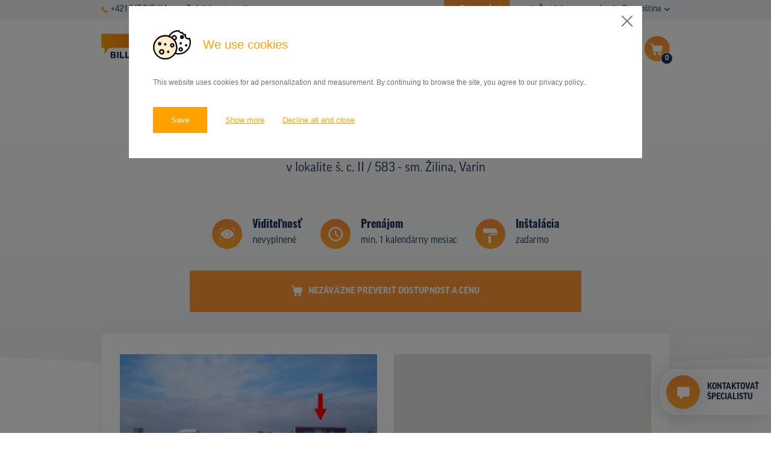

--- FILE ---
content_type: image/svg+xml
request_url: https://www.prenajom-billboardov.sk/theme/images/pronajem.svg
body_size: 381
content:
<svg xmlns="http://www.w3.org/2000/svg" viewBox="0 0 64 64"><g transform="translate(-929 -312.5)"><linearGradient id="a" gradientUnits="userSpaceOnUse" x1="945.25" y1="363.703" x2="945.25" y2="362.703" gradientTransform="matrix(64 0 0 -64 -59535 23589.5)"><stop offset="0" stop-color="#fd8e3a"/><stop offset="1" stop-color="#fea929"/></linearGradient><circle fill="url(#a)" cx="961" cy="344.5" r="32"/><g fill="#FFF"><path d="M961.39 329.5c-8.5 0-15.39 6.89-15.39 15.39s6.89 15.39 15.39 15.39 15.39-6.89 15.39-15.39c0-8.49-6.89-15.38-15.39-15.39zm0 27.42c-6.64 0-12.03-5.39-12.03-12.03s5.39-12.03 12.03-12.03 12.03 5.38 12.03 12.03c-.01 6.64-5.39 12.02-12.03 12.03z"/><path d="M962.73 344.91v-6.45c0-.72-.58-1.3-1.3-1.3-.72 0-1.3.58-1.3 1.3v6.87c0 .02.01.04.01.06-.02.37.12.73.38.99l4.86 4.86c.51.51 1.33.51 1.84 0s.51-1.33 0-1.84l-4.49-4.49z"/></g></g></svg>

--- FILE ---
content_type: image/svg+xml
request_url: https://www.prenajom-billboardov.sk/theme/images/banner_map_pins_m.svg
body_size: 680
content:
<svg xmlns="http://www.w3.org/2000/svg" viewBox="0 0 235 169"><g transform="translate(160 121)"><circle opacity=".2" fill="#FEA528" cx="24" cy="24" r="24"/><circle fill="#FEA528" cx="24" cy="24" r="17"/><text transform="translate(17 29)" fill="#FFF" font-family="'Oswald-Bold'" font-size="14">12</text></g><g transform="translate(200 40)"><circle fill="#39C79B" cx="17.5" cy="17.5" r="17.5"/><path fill="#FFF" d="M12.744 8.025h-.61c-.08 0-.15.07-.15.15v.61c0 .08.07.15.15.15h.61c.08 0 .15-.07.15-.15v-.61c0-.08-.07-.15-.15-.15zm5.757 0h-.61c-.08 0-.15.07-.15.15v.61c0 .08.07.15.15.15h.61c.08 0 .15-.07.15-.15v-.61c0-.08-.07-.15-.15-.15zm5.757 0h-.61c-.08 0-.15.07-.15.15v.61c0 .08.07.15.15.15h.61c.08 0 .15-.07.15-.15v-.61c0-.08-.07-.15-.15-.15zm3.332 6.792v-5.47c0-.08-.08-.11-.16-.11H8.96c-.09 0-.16.03-.16.11v5.48c-.17.08-.29.25-.3.45 0 .25.2.46.46.47h3.18v10.76h-1.23a.464.464 0 00-.48.43c-.01.25.18.46.43.48h4c.25.01.46-.18.48-.43a.464.464 0 00-.43-.48h-1.26v-10.76h13.81c.26-.01.46-.22.46-.48a.51.51 0 00-.33-.45z"/></g><g transform="translate(46)"><circle fill="#1A3458" cx="17.5" cy="17.5" r="17.5"/><path fill="#FFF" d="M25.25 10.55H21.9v-.78a.78.78 0 00-.8-.75c-.41.01-.73.34-.75.75v.77h-2.07v-.77a.78.78 0 00-.8-.75c-.4.02-.73.35-.74.75v.77h-2.07v-.77c.02-.43-.32-.79-.75-.8s-.79.32-.8.75v.83H9.77a.77.77 0 00-.77.77v8.25c0 .43.35.77.77.77h6.96v4.9c.02.43.37.76.8.75.41-.01.73-.34.75-.75v-4.9h6.96c.43 0 .77-.35.77-.77v-8.25a.756.756 0 00-.76-.77z"/></g><g transform="translate(0 100)"><circle fill="#3890D1" cx="17.5" cy="17.5" r="17.5"/><path fill="#FFF" d="M12.5 9h10c.55 0 1 .45 1 1v16c0 .55-.45 1-1 1h-10c-.55 0-1-.45-1-1V10c0-.55.45-1 1-1z"/><path fill="none" stroke="#FFF" stroke-linecap="round" d="M9 10.5h17"/></g><g transform="translate(95 72)"><circle fill="#344BD0" cx="17.5" cy="17.5" r="17.5"/><path d="M13 8h10c1.1 0 2 .9 2 2v13c0 1.1-.9 2-2 2H13c-1.1 0-2-.9-2-2V10c0-1.1.9-2 2-2zm1 20v-1h2v-1h4v1h2v1h-8z" fill="#FFF"/></g></svg>

--- FILE ---
content_type: image/svg+xml
request_url: https://www.prenajom-billboardov.sk/theme/images/logo-sk.svg
body_size: 3801
content:
<svg data-name="Vrstva 1" xmlns="http://www.w3.org/2000/svg" viewBox="0 0 1827.1 507.5"><defs><linearGradient id="a" x1="48.4" y1="935.9" x2="634.8" y2="935.9" gradientTransform="matrix(1 0 0 -1 0 1216)" gradientUnits="userSpaceOnUse"><stop offset="0" stop-color="#ffa600"/><stop offset="1" stop-color="#ff8418"/></linearGradient></defs><path d="M110.9 362.5H74a25.6 25.6 0 01-25.6-25.6V94.4A25.6 25.6 0 0174 68.8h535.2a25.6 25.6 0 0125.6 25.6v242.5a25.6 25.6 0 01-25.6 25.6H204.9l-94 128.9z" transform="translate(-46.9 -67.3)" fill="url(#a)"/><path d="M562.3 3a24.2 24.2 0 0124.1 24.1v242.5a24.2 24.2 0 01-24.1 24.1H157.2L65.5 419.5V293.7H27.1A24.1 24.1 0 013 269.6V27.1A24.2 24.2 0 0127.1 3h535.2m0-3H27.1A27.1 27.1 0 000 27.1v242.5a27.1 27.1 0 0027.1 27.1h35.4v132l5.4-7.4 90.8-124.6h403.6a27.1 27.1 0 0027.1-27.1V27.1A27.3 27.3 0 00562.3 0z" fill="#fff"/><path d="M702.5 105.8q33.1 0 51 11.5t17.7 37.8c0 17.7-6 30.5-18 38.3s-29.1 11.7-51.3 11.7h-10.5v49.2H658V109.6a201.8 201.8 0 0123.1-3c8.2-.5 15.3-.8 21.4-.8zm2.2 28.2c-2.5 0-4.8 0-7.2.2l-6.1.4V177h10.5c11.5 0 20.2-1.6 26.1-4.7s8.8-8.9 8.8-17.4a20.4 20.4 0 00-2.3-10.1 16.7 16.7 0 00-6.4-6.5 31.4 31.4 0 00-10.2-3.4 89.3 89.3 0 00-13.2-.9zm133.7-28.2q33.5 0 51.1 11.7c11.9 7.9 17.8 20.1 17.8 36.6 0 10.3-2.4 18.7-7.2 25.1s-11.6 11.5-20.6 15.1c3 3.7 6.1 7.9 9.4 12.6s6.5 9.7 9.7 14.9 6.3 10.5 9.3 16.1 5.8 11 8.4 16.4H879l-8.3-14.6c-2.8-5-5.7-9.8-8.6-14.4s-5.8-9.1-8.7-13.3-5.7-7.9-8.6-11.3h-16.5v53.6H795V109.6a200.1 200.1 0 0122.5-3c7.8-.5 14.8-.8 20.9-.8zm1.9 28.2c-2.4 0-4.6 0-6.5.2l-5.5.4v39.8h9.5c12.5 0 21.5-1.5 26.9-4.6s8.2-8.4 8.2-15.9-2.8-12.3-8.3-15.4-13.6-4.5-24.3-4.5zm96.5 120.3V107.5H1037v27.7h-66.8V164h59.3v27.2h-59.3v35.3h71.7v27.8zm228.3 0c-9.5-16.8-19.9-33.4-31-49.8a516.2 516.2 0 00-35.5-46.4v96.2h-33V107.5h27.2c4.7 4.6 9.9 10.4 15.6 17.1s11.6 14.1 17.5 21.8 11.8 15.6 17.6 23.9 11.4 16.2 16.5 23.8v-86.6h33.2v146.8zm152.3 0c-1.6-5.1-3.4-10.3-5.3-15.7l-5.7-16.1h-57.9c-1.8 5.4-3.7 10.7-5.6 16.1s-3.6 10.6-5.3 15.7H1203c5.6-15.8 10.9-30.4 15.9-43.9s9.9-26 14.7-37.9 9.5-23.1 14.1-33.8 9.5-21 14.5-31.2h31.7q7.2 15.3 14.4 31.2c4.7 10.7 9.5 22 14.3 33.8s9.7 24.5 14.7 37.9 10.3 28.1 15.9 43.9zm-40.1-113.6c-.7 2.2-1.8 5.1-3.2 8.7s-3.1 8-4.9 12.8l-6.2 15.9-6.9 18.1h42.4c-2.2-6.3-4.4-12.4-6.6-18.2s-4.1-11.1-6-15.9-3.6-9.1-5.1-12.7-2.6-6.6-3.5-8.7zm180.1 64.2a83.9 83.9 0 01-2.4 20.4 41.2 41.2 0 01-8.6 16.6 41.6 41.6 0 01-16.5 11.2c-6.9 2.8-15.6 4.2-26.2 4.2s-18-1.2-25-3.5a71.6 71.6 0 01-17.3-8.2l11.1-25.6a89.3 89.3 0 0013.2 6.3 41.5 41.5 0 0015.5 2.8c8.1 0 13.9-2 17.5-5.9s5.3-10.6 5.3-20v-95.7h33.4zm172.5-24.1c0 12.6-1.9 23.6-5.7 33.1a67.3 67.3 0 01-15.5 24 65.5 65.5 0 01-23.4 14.5 87.3 87.3 0 01-29.2 4.9 84.8 84.8 0 01-28.7-4.9 66.8 66.8 0 01-23.5-14.5 68.1 68.1 0 01-15.9-24c-3.8-9.5-5.8-20.5-5.8-33.1s2-23.6 6-33.2a70.6 70.6 0 0116.2-24 66 66 0 0123.5-14.6 80.4 80.4 0 0128.2-4.9 81.9 81.9 0 0128.6 4.9 64.7 64.7 0 0123.6 14.6 68.3 68.3 0 0115.8 24c3.9 9.6 5.8 20.6 5.8 33.2zm-113.2 0a65.7 65.7 0 002.7 19.5 43.9 43.9 0 007.7 14.9 33.4 33.4 0 0012.3 9.7 39.8 39.8 0 0016.7 3.3 40.7 40.7 0 0016.6-3.3 34.6 34.6 0 0012.4-9.7 45.7 45.7 0 007.7-14.9 69.2 69.2 0 002.6-19.5 69.9 69.9 0 00-2.6-19.6 45.8 45.8 0 00-7.7-15.1 35.4 35.4 0 00-12.4-9.6 39.1 39.1 0 00-16.6-3.4 38.3 38.3 0 00-16.7 3.5 33.7 33.7 0 00-12.3 9.8 42.6 42.6 0 00-7.7 15 65.9 65.9 0 00-2.7 19.4zm179.5-73.3c2.6 4.6 5.6 10.4 8.9 17.2s6.9 14.3 10.5 22.3 7.3 16.1 10.9 24.5 6.9 16.1 10.1 23.5c3.1-7.4 6.5-15.2 10-23.5s7.2-16.5 10.9-24.5 7.1-15.4 10.5-22.3 6.3-12.6 8.9-17.2h30.4q2.1 14.5 3.9 32.7c1.2 12.1 2.3 24.7 3.2 37.7s1.8 26.2 2.6 39.3 1.5 25.5 2 37.1h-32.5c-.4-14.3-1-29.8-1.7-46.6s-1.8-33.8-3.2-50.9c-2.6 6-5.4 12.5-8.6 19.7l-9.3 21.7c-3.1 7.2-6.1 14-8.9 20.6s-5.3 12.2-7.3 16.9h-23.4l-7.2-16.9c-2.9-6.6-5.9-13.4-9-20.6s-6.1-14.5-9.3-21.7l-8.6-19.7c-1.4 17.1-2.5 34.1-3.2 50.9s-1.3 32.3-1.7 46.6h-32.5c.5-11.6 1.2-23.9 2-37.1s1.6-26.2 2.6-39.3 2-25.6 3.2-37.7 2.5-23 3.9-32.7zm-1457.8 399c-7.4 0-14.8-.2-22.1-.6a161.3 161.3 0 01-22.9-3.2V373a190.6 190.6 0 0120.5-2.6c7.4-.6 14.3-.9 20.6-.9a144.6 144.6 0 0123.7 1.8 59.8 59.8 0 0118.6 6.3 33.5 33.5 0 0112.2 11.7c2.9 4.8 4.4 10.8 4.4 17.8 0 10.7-5.2 19.1-15.6 25.3 8.6 3.2 14.4 7.6 17.5 13.1a37 37 0 014.7 18.8c0 14-5.1 24.5-15.5 31.6s-25.7 10.6-46.1 10.6zm-15.4-83h14.8c9.4 0 16.1-1.1 20.1-3.5s6.1-6.2 6.1-11.5-2.1-9.2-6.3-11.4-10.2-3.3-18.3-3.3H231c-3 .1-5.6.2-8 .5zm0 23v34.6l7.2.5c2.6.2 5.5.2 8.6.2 9.1 0 16.5-1.3 22-3.8s8.4-7.4 8.4-14.3-2.3-10.6-7-13.2-11.4-4-20.1-4zm100.4-75.4h30.4v133.7h-30.4zm150.9 107.8v25.9H384V371.1h30.4v107.8zm108.8 0v25.9h-90.3V371.1h30.4v107.8zm63.5 27.6c-7.4 0-14.8-.2-22.1-.6a159.4 159.4 0 01-22.9-3.2V373a188.6 188.6 0 0120.4-2.6q11.1-.9 20.7-.9a144.6 144.6 0 0123.7 1.8 59.8 59.8 0 0118.6 6.3 33.5 33.5 0 0112.2 11.7c2.9 4.8 4.4 10.8 4.4 17.8 0 10.7-5.2 19.1-15.6 25.3 8.6 3.2 14.4 7.6 17.5 13.1a38 38 0 014.7 18.8c0 14-5.2 24.5-15.5 31.6s-25.7 10.6-46.1 10.6zm-15.4-83H646c9.4 0 16.1-1.1 20.1-3.5s6-6.2 6-11.5-2-9.2-6.2-11.4-10.3-3.3-18.3-3.3h-8.4c-3 .1-5.7.2-8 .5zm0 23v34.6l7.2.5c2.6.2 5.5.2 8.6.2 9.1 0 16.4-1.3 22-3.8s8.4-7.4 8.4-14.3-2.3-10.6-7-13.2-11.4-4-20.1-4zm223.2-8.7c0 11.5-1.7 21.5-5.1 30.2a62 62 0 01-14.2 21.8 58.7 58.7 0 01-21.3 13.3 79.8 79.8 0 01-26.6 4.4 77.9 77.9 0 01-26.2-4.4 60 60 0 01-35.8-35.1c-3.5-8.7-5.3-18.7-5.3-30.2s1.8-21.5 5.5-30.2a63 63 0 0114.7-21.9 61.7 61.7 0 0121.4-13.3 73.9 73.9 0 0125.7-4.4 75.3 75.3 0 0126.1 4.4 59.9 59.9 0 0121.4 13.3 64 64 0 0114.5 21.9c3.5 8.7 5.2 18.8 5.2 30.2zm-103.1 0a61.3 61.3 0 002.4 17.8 40.9 40.9 0 007.1 13.6A30.3 30.3 0 00772 478a36.2 36.2 0 0015.2 3.1 36.7 36.7 0 0015.1-3.1 31.5 31.5 0 0011.3-8.8 40.7 40.7 0 007-13.6 67.2 67.2 0 000-35.6 40.3 40.3 0 00-7-13.7 31.5 31.5 0 00-11.3-8.8 35.2 35.2 0 00-15.1-3.1 34.7 34.7 0 00-15.2 3.2 30.6 30.6 0 00-11.2 8.9 40.4 40.4 0 00-7.1 13.7 60.9 60.9 0 00-2.4 17.6zm212 67c-1.5-4.6-3.1-9.4-4.8-14.3l-5.2-14.7h-52.7c-1.7 4.9-3.4 9.8-5.2 14.7s-3.3 9.7-4.7 14.3h-31.6c5.1-14.4 9.9-27.7 14.4-40s9.1-23.7 13.4-34.5 8.7-21.1 12.9-30.8 8.7-19.2 13.2-28.4h28.9c4.4 9.2 8.8 18.7 13.1 28.4s8.6 20 13 30.8 8.9 22.3 13.4 34.5 9.4 25.6 14.5 40zm-36.5-103.4l-3 7.9c-1.3 3.3-2.8 7.2-4.4 11.6l-5.6 14.4c-2.1 5.3-4.2 10.8-6.3 16.6h38.6l-6-16.6c-1.9-5.3-3.8-10.1-5.5-14.5s-3.3-8.3-4.6-11.6-2.4-5.9-3.2-7.8zm125.1-31.9c20.2 0 35.8 3.6 46.5 10.7s16.2 18.3 16.2 33.3c0 9.4-2.2 17-6.5 22.9s-10.6 10.4-18.8 13.8c2.7 3.3 5.6 7.2 8.6 11.5s5.9 8.8 8.8 13.5 5.8 9.6 8.5 14.6 5.3 10.1 7.6 15h-34l-7.5-13.3c-2.6-4.5-5.2-8.9-7.8-13.1s-5.4-8.3-8-12.1-5.2-7.2-7.8-10.3h-15v48.8h-30.4V373a167.8 167.8 0 0120.6-2.7c7-.5 13.4-.8 19-.8zm1.7 25.7a53.4 53.4 0 00-5.9.2l-5 .4V432h8.6c11.4 0 19.6-1.4 24.5-4.2s7.4-7.7 7.4-14.5-2.5-11.2-7.5-14-12.3-4.1-22.1-4.1zm206.1 42.6c0 11.6-1.9 21.7-5.5 30.3a55.6 55.6 0 01-15.5 21.5 67.1 67.1 0 01-24.5 12.7 115.4 115.4 0 01-32.3 4.2c-5.5 0-11.9-.2-19.1-.6a168.4 168.4 0 01-21.5-2.8V372.8a169.8 169.8 0 0122-2.6c7.6-.5 14.1-.7 19.6-.7a117.9 117.9 0 0131.4 3.9 63.8 63.8 0 0124.3 12.1 53.5 53.5 0 0115.6 21.3c3.6 8.6 5.5 18.9 5.5 31zm-88 42.5l5 .3h6.7q22.8 0 33.9-11.4c7.3-7.6 11-18.1 11-31.5s-3.5-24.6-10.6-31.8-18.1-10.8-33.3-10.8h-6.4a42.3 42.3 0 00-6.3.5zm237.5-42.5c0 11.5-1.7 21.5-5.2 30.2a60.4 60.4 0 01-14.1 21.8 58.7 58.7 0 01-21.3 13.3 80.2 80.2 0 01-26.6 4.4 77.9 77.9 0 01-26.2-4.4A60 60 0 011280 468c-3.5-8.7-5.3-18.7-5.3-30.2s1.8-21.5 5.5-30.2a63 63 0 0114.7-21.9 61.7 61.7 0 0121.4-13.3 73.5 73.5 0 0125.7-4.4 75.3 75.3 0 0126.1 4.4 59.9 59.9 0 0121.4 13.3 62.4 62.4 0 0114.4 21.9c3.6 8.7 5.3 18.8 5.3 30.2zm-103.1 0a61.3 61.3 0 002.4 17.8 42.6 42.6 0 007 13.6 31.5 31.5 0 0011.3 8.8 36.2 36.2 0 0015.2 3.1 37 37 0 0015.1-3.1 31.5 31.5 0 0011.3-8.8 40.7 40.7 0 007-13.6 67.2 67.2 0 000-35.6 40.3 40.3 0 00-7-13.7 31.5 31.5 0 00-11.3-8.8 35.5 35.5 0 00-15.1-3.1 34.7 34.7 0 00-15.2 3.2 31.7 31.7 0 00-11.3 8.9 42.1 42.1 0 00-7 13.7 60.9 60.9 0 00-2.4 17.6zm161.8 67c-5.4-11.2-10.7-22.9-15.9-35s-10.2-24-14.9-35.8-9.1-23.2-13-34-7.4-20.5-10.2-28.9h33.5c2.5 7.7 5.3 16 8.4 25s6.3 17.8 9.5 26.7l9.2 25.4c3 8.2 5.8 15.2 8.5 21.1 2.5-5.9 5.3-12.9 8.3-21s6.1-16.6 9.3-25.5 6.4-17.8 9.5-26.7 5.9-17.3 8.4-25h32.4c-3 8.5-6.5 18.1-10.4 28.9s-8.3 22.1-13 34-9.6 23.8-14.8 35.9-10.4 23.7-15.8 34.9zm109.1-15.2c0 5.7-1.8 10.2-5.5 13.2a19.9 19.9 0 01-25.2 0c-3.7-3-5.5-7.5-5.5-13.2s1.8-10.2 5.5-13.3a19.9 19.9 0 0125.2 0c3.7 3.1 5.5 7.5 5.5 13.3zm58.7-7.8a45.4 45.4 0 0010.6-1 19.9 19.9 0 006.7-2.9 9.2 9.2 0 003.5-4.4 14 14 0 001-5.6c0-4.3-2.1-8-6.3-10.9s-11.3-6-21.4-9.3c-4.4-1.6-8.8-3.3-13.3-5.3a46.8 46.8 0 01-11.8-7.6 34.5 34.5 0 01-8.6-11c-2.2-4.3-3.3-9.5-3.3-15.7a37.8 37.8 0 013.5-16.7 34.7 34.7 0 019.9-12.6 44.3 44.3 0 0115.6-8 69.6 69.6 0 0120.7-2.8c9.1 0 16.9.9 23.6 2.9a84.3 84.3 0 0116.3 6.3l-8.7 23.8a72 72 0 00-12.6-5.1 54.3 54.3 0 00-16.7-2.3c-7.3 0-12.5 1-15.7 3s-4.7 5.1-4.7 9.2a10.5 10.5 0 001.7 6.2 17 17 0 005 4.5 39.3 39.3 0 007.4 3.7l9.2 3.3c7.1 2.6 13.2 5.2 18.4 7.7a46.5 46.5 0 0112.9 8.8 30.6 30.6 0 017.7 11.7 46.6 46.6 0 012.6 16.4c0 12.5-4.5 22.2-13.3 29.1s-22.1 10.3-39.9 10.3a112.5 112.5 0 01-16.2-1.1 92.9 92.9 0 01-12.8-2.6 74.8 74.8 0 01-9.5-3.2c-2.7-1.2-5-2.3-6.8-3.3l8.6-24a73.3 73.3 0 0014.9 5.9c5.9 1.8 13.2 2.6 21.8 2.6zm155.2 23c-2.7-4.4-5.9-9.1-9.7-14.1s-7.7-10.2-12-15.3-8.8-10.1-13.4-14.8a142.3 142.3 0 00-14.1-12.4v56.6h-30.4V371.1h30.4v50.2c7.8-8.1 15.8-16.6 23.8-25.5l22.4-24.7h36.1c-9.2 10.8-18.5 21.2-27.8 31.2s-19.1 20.1-29.4 30.2a224.9 224.9 0 0131.3 31.8 397.2 397.2 0 0129 40.5z" fill="#12345b"/></svg>

--- FILE ---
content_type: application/javascript
request_url: https://cdn.easycookie.io/ec-EluWFxku0fTX3BmUiKAmKXIdvvpSuP8vGKR3L7V4.js
body_size: 10449
content:
'use strict';var _createClass=function(){function a(a,b){for(var c,d=0;d<b.length;d++)c=b[d],c.enumerable=c.enumerable||!1,c.configurable=!0,'value'in c&&(c.writable=!0),Object.defineProperty(a,c.key,c)}return function(b,c,d){return c&&a(b.prototype,c),d&&a(b,d),b}}();function _toConsumableArray(a){if(Array.isArray(a)){for(var b=0,c=Array(a.length);b<a.length;b++)c[b]=a[b];return c}return Array.from(a)}function _classCallCheck(a,b){if(!(a instanceof b))throw new TypeError('Cannot call a class as a function')}(function(){var a='en',b={cs:{modal_title:'Souhlas s pou\u017E\xEDv\xE1n\xEDm cookies',modal_description:'Pou\u017E\xEDv\xE1me soubory cookie, abychom V\xE1m poskytli co nejlep\u0161\xED online z\xE1\u017Eitek a konzistentn\xED informace. M\u016F\u017Eete souhlasit se shroma\u017E\u010Fov\xE1n\xEDm v\u0161ech soubor\u016F cookie kliknut\xEDm na tla\u010D\xEDtko "P\u0159ijmout v\u0161e a zav\u0159\xEDt" nebo si p\u0159izp\u016Fsobit nastaven\xED soubor\u016F cookie kliknut\xEDm na "Spravovat cookies"',modal_settings_title:'Spravovat cookies',required_title:'Nezbytn\xE9 cookies',required_description:'Tyto cookies jsou pot\u0159eba pro spr\xE1vn\xFD chod str\xE1nky',reference_title:'Referen\u010Dn\xED cookies',reference_description:'Tyto soubory cookie se pou\u017E\xEDvaj\xED pro personalizaci webov\xFDch str\xE1nek pro u\u017Eivatele',statistic_title:'Statistick\xE9 cookies',statistic_description:'Tyto soubory cookie slou\u017E\xED k anal\xFDze, sledov\xE1n\xED nebo zaznamen\xE1v\xE1n\xED chov\xE1n\xED u\u017Eivatel\u016F',marketing_title:'Marketingov\xE9 cookies',marketing_description:'Tyto soubory cookie se pou\u017E\xEDvaj\xED pro marketingov\xE9 \xFA\u010Dely, jako je nap\u0159\xEDklad personalizovan\xE1 reklama',unclassified_title:'Neklasifikovan\xE9 cookies',unclassified_description:'Tyto soubory cookie se pou\u017E\xEDvaj\xED pro v\xEDce \xFA\u010Del\u016F nebo se v\u016Fbec nepou\u017E\xEDvaj\xED',agree:'P\u0159ijmout v\u0161e a zav\u0159\xEDt',show_more:'Spravovat cookies',show_less:'Zp\u011Bt',cookies_tab:'Cookies',about_tab:'O cookies',about:'Cookies jsou mal\xE9 textov\xE9 soubory, kter\xE9 mohou b\xFDt pou\u017E\xEDv\xE1ny webov\xFDmi str\xE1nkami, aby u\u010Dinily u\u017Eivatelsk\xFD z\xE1\u017Eitek v\xEDce efektivn\xED.\n\nZ\xE1kon uv\xE1d\xED, \u017Ee m\u016F\u017Eeme ukl\xE1dat cookies na va\u0161em za\u0159\xEDzen\xED, pokud jsou nezbytn\u011B nutn\xE9 pro provoz t\xE9to str\xE1nky. Pro v\u0161echny ostatn\xED typy cookies pot\u0159ebujeme va\u0161e povolen\xED.\n\nTato str\xE1nka pou\u017E\xEDv\xE1 r\u016Fzn\xE9 typy cookies. N\u011Bkter\xE9 cookies jsou um\xEDst\u011Bny slu\u017Ebami t\u0159et\xEDch stran, kter\xE9 se objevuj\xED na na\u0161ich str\xE1nk\xE1ch.',no_cookies:'Nepou\u017E\xEDv\xE1me \u017E\xE1dn\xE9 cookies t\xE9to kategorie',column_name:'Jm\xE9no',column_domain:'Poskytovatel',column_type:'Typ',column_expiry:'Doba',column_description:'Popis',agree_all:'',disagree:'Zav\u0159\xEDt a nep\u0159ijmout cookies',privacy_policy_tab:'',privacy_policy_content:'',always_active_cookies:'V\u017Edy aktivn\xED',show_cookies_toggle:'Seznam nezbytn\xFDch cookies'},en:{modal_title:'We use cookies',modal_description:'This website uses cookies for ad personalization and measurement. By continuing to browse the site, you agree to our privacy policy.',modal_settings_title:'Cookie management',required_title:'Required cookies',required_description:'These cookies are required for correct functionality of the website',reference_title:'Reference cookies',reference_description:'These cookies are used for website personalisation for the user',statistic_title:'Statistic cookies',statistic_description:'These cookies are used for analyzing, tracing or recording user behavior',marketing_title:'Marketing cookies',marketing_description:'These cookies are used for marketing purposes, such as personalized advertising',unclassified_title:'Unclassified cookies',unclassified_description:'These cookies are used for multiple purposes or not used at all',agree:'Save',show_more:'Show more',show_less:'Show less',cookies_tab:'Cookies',about_tab:'About cookies',about:'Cookies are usually small text files, given ID tags that are stored on your computer\'s browser directory or program data subfolders.\nCookies are created when you use your browser to visit a website that uses cookies to keep track of your movements within the site, help you resume where you left off, remember your registered login, theme selection, preferences, and other customization functions.',no_cookies:'We don\'t use these cookies',column_name:'Name',column_domain:'Provider',column_type:'Type',column_expiry:'Expiry',column_description:'Description',agree_all:'',disagree:'Decline all and close',privacy_policy_tab:'',privacy_policy_content:'',always_active_cookies:'Always active',show_cookies_toggle:'List of cookies'},sk:{modal_title:'S\xFAhlas s pou\u017E\xEDvan\xEDm cookies',modal_description:'Pou\u017E\xEDvame s\xFAbory cookie, aby sme V\xE1m poskytli \u010Do najlep\u0161\xED online z\xE1\u017Eitok a konzistentn\xE9 inform\xE1cie. M\xF4\u017Eete s\xFAhlasi\u0165 so zhroma\u017E\u010Fovan\xEDm v\u0161etk\xFDch s\xFAborov cookie kliknut\xEDm na tla\u010Didlo "Prija\u0165 v\u0161etko a zavrie\u0165" alebo si prisp\xF4sobi\u0165 nastavenie s\xFAborov cookie kliknut\xEDm na "Spravova\u0165 cookies"',modal_settings_title:'Spravova\u0165 cookies',required_title:'Povinn\xE9 cookies',required_description:'Tieto s\xFAbory cookie s\xFA potreba pre spr\xE1vny chod str\xE1nky',reference_title:'Preferen\u010Dn\xE9 cookies',reference_description:'Tieto s\xFAbory cookie sl\xFA\u017Ei na anal\xFDzu, sledovanie alebo zaznamen\xE1vanie spr\xE1vania u\u017E\xEDvate\u013Eov',statistic_title:'\u0160tatistick\xE9 cookies',statistic_description:'Tieto s\xFAbory cookie sl\xFA\u017Ei na anal\xFDzu, sledovanie alebo zaznamen\xE1vanie spr\xE1vania u\u017E\xEDvate\u013Eov',marketing_title:'Marketingov\xE9 cookies',marketing_description:'Tieto s\xFAbory cookie sa pou\u017E\xEDvaj\xFA na marketingov\xE9 \xFA\u010Dely, ako je napr\xEDklad personalizovan\xE1 reklama',unclassified_title:'Neklasifikovan\xE9 cookies',unclassified_description:'Tieto s\xFAbory cookie sa pou\u017E\xEDvaj\xFA na viacero \xFA\u010Delov alebo sa v\xF4bec nepou\u017E\xEDvaj\xFA',agree:'Prija\u0165 v\u0161etko a zavrie\u0165',show_more:'Spravova\u0165 cookies',show_less:'Sp\xE4\u0165',cookies_tab:'Cookies',about_tab:'O cookies',about:'Cookies s\xFA mal\xE9 textov\xE9 s\xFAbory, ktor\xE9 m\xF4\u017Eu by\u0165 pou\u017E\xEDvan\xE9 webov\xFDmi str\xE1nkami, aby urobili u\u017E\xEDvate\u013Esk\xFD z\xE1\u017Eitok viac efekt\xEDvny.\n\nZ\xE1kon uv\xE1dza, \u017Ee m\xF4\u017Eeme uklada\u0165 cookies na va\u0161om zariaden\xED, pokia\u013E s\xFA nevyhnutn\xE9 pre prev\xE1dzku tejto str\xE1nky. Pre v\u0161etky ostatn\xE9 typy cookies potrebujeme va\u0161e povolenie.\n\nT\xE1to str\xE1nka pou\u017E\xEDva r\xF4zne typy cookies. Niektor\xE9 cookies s\xFA umiestnen\xE9 slu\u017Ebami tret\xEDch str\xE1n, ktor\xE9 sa objavuj\xFA na na\u0161ich str\xE1nkach.',no_cookies:'Nepou\u017E\xEDvame \u017Eiadne cookies tejto kateg\xF3rie',column_name:'Meno',column_domain:'Poskytovate\u013E',column_type:'Typ',column_expiry:'Doba',column_description:'Popis',agree_all:'',disagree:'Zavrie\u0165 a neprija\u0165 cookies',privacy_policy_tab:'',privacy_policy_content:'',always_active_cookies:'V\u017Edy akt\xEDvny',show_cookies_toggle:'Zoznam potrebn\xFDch cookies'}},c=[{name:'EasyCookieConsent',domain:'.www.pronajem-billboardu.cz',category:'required',description:{cs:'Uchov\xE1v\xE1 informace o souhlasu s ukl\xE1d\xE1n\xEDm soubor\u016F cookie ve va\u0161em prohl\xED\u017Ee\u010Di',en:'Holds information about consent with storing cookies in your browser.',sk:'Uchov\xE1va inform\xE1cie o s\xFAhlase s ukladan\xEDm s\xFAborov cookie vo va\u0161om prehliada\u010Di'},expiry:{en:'1 year',cs:'1 rok',sk:'rok'},type:'HTTP'},{name:'simploCMS_session',domain:'www.pronajem-billboardu.cz',category:'required',description:{cs:'D\u016Fle\u017Eit\xE9 pro spr\xE1vn\xFD chod simploCMS.',en:'Important for the proper operation of simploCMS.',sk:'D\xF4le\u017Eit\xE9 pre spr\xE1vny chod simploCMS.'},expiry:{en:'3 seconds',cs:'3 sekundy',sk:'3 sekundy'},type:'HTTP'},{name:'_gcl_au',domain:'.pronajem-billboardu.cz',category:'marketing',description:{cs:'Cookie pou\u017E\xEDv\xE1 Google Adsense pro ukl\xE1d\xE1n\xED konverz\xED.',en:'The cookie uses Google Adsense to store conversions.',sk:'Cookie pou\u017E\xEDva Google Adsense na ukladanie konverzi\xED.'},expiry:{en:'36 minutes',cs:'36 minut',sk:'36 min\xFAt'},type:'HTTP'},{name:'c',domain:'t.leady.com',category:'marketing',description:{cs:'Extern\xED slu\u017Eba, kter\xE1 pom\xE1h\xE1 s identifikac\xED z\xE1kazn\xEDka.',en:'External service that helps with customer identification.',sk:'Extern\xE1 slu\u017Eba, ktor\xE1 pom\xE1ha s identifik\xE1ciou z\xE1kazn\xEDka.'},expiry:{en:'1 day',cs:'1 den',sk:'de\u0148'},type:'HTTPS'},{name:'_ga',domain:'.pronajem-billboardu.cz',category:'statistic',description:{cs:'Cookie pou\u017E\xEDvan\xE1 Google Analytics pro ukl\xE1d\xE1n\xED pageviews.',en:'Used to distinguish users.',sk:'Cookie pou\u017E\xEDvan\xE1 Google Analytics na ukladanie pageviews.'},expiry:{en:'4 hours',cs:'4 hodiny',sk:'4 hodiny'},type:'HTTP'},{name:'_gid',domain:'.pronajem-billboardu.cz',category:'statistic',description:{cs:'Cookie pou\u017E\xEDvan\xE1 Google Analytics pro ukl\xE1d\xE1n\xED pageviews.',en:'Used to distinguish users.',sk:'Cookie pou\u017E\xEDvan\xE1 Google Analytics na ukladanie pageviews.'},expiry:{en:'25 seconds',cs:'25 sekund',sk:'25 sek\xFAnd'},type:'HTTP'},{name:'_gat_UA-71575300-1',domain:'.pronajem-billboardu.cz',category:'statistic',description:{cs:'Cookie pou\u017E\xEDvan\xE1 Google Analytics pro ukl\xE1d\xE1n\xED pageviews.',en:'Used to distinguish users.',sk:'Cookie pou\u017E\xEDvan\xE1 Google Analytics na ukladanie pageviews.'},expiry:{en:'1 second',cs:'1 sekundu',sk:'sekundu'},type:'HTTP'},{name:'leady_session_id',domain:'www.pronajem-billboardu.cz',category:'marketing',description:{cs:'Extern\xED slu\u017Eba, kter\xE1 pom\xE1h\xE1 s identifikac\xED z\xE1kazn\xEDka.',en:'External service that helps with customer identification.',sk:'Extern\xE1 slu\u017Eba, ktor\xE1 pom\xE1ha s identifik\xE1ciou z\xE1kazn\xEDka.'},expiry:{en:'5 days',cs:'5 dn\xED',sk:'5 dn\xED'},type:'HTTP'},{name:'_fbp',domain:'.pronajem-billboardu.cz',category:'marketing',description:{cs:'D\u016Fle\u017Eit\xE9 pro rozli\u0161en\xED a sledov\xE1n\xED va\u0161ich jedine\u010Dn\xFDch u\u017Eivatel\u016F.',en:'Used to distinguish and keep track of your unique users.',sk:'D\xF4le\u017Eit\xE9 pre rozl\xED\u0161enie a sledovanie va\u0161ich jedine\u010Dn\xFDch pou\u017E\xEDvate\u013Eov.'},expiry:{en:'36 minutes',cs:'36 minut',sk:'36 min\xFAt'},type:'HTTP'},{name:'XSRF-TOKEN',domain:'www.pronajem-billboardu.cz',category:'required',description:{cs:'Token, kter\xFD zabezpe\u010Duje odes\xEDl\xE1n\xED formul\xE1\u0159\u016F.',en:'This cookie contains XSRF token, which is random, un-guessable string associated with user\'s session ID. This cookie protects site from malicious posts on the server.',sk:'Token, ktor\xFD zabezpe\u010Duje odosielanie formul\xE1rov.'},expiry:{en:'3 seconds',cs:'3 sekundy',sk:'3 sekundy'},type:'HTTP'}],d={en:{copyright:'Powered by <a href="https://www.easycookie.io" target="_blank">EasyCookie</a>.'},cs:{copyright:'Powered by <a href="https://www.easycookie.io" target="_blank">EasyCookie</a>.'},sk:{copyright:'Powered by <a href="https://www.easycookie.io" target="_blank">EasyCookie</a>.'}},f={p:3,v:1,a:1,m:0,s:'',T:{primary_color:'#ffa200'},c:!0},e=null,g=document.getElementsByTagName('script');for(var r in g){var s=g[r].src;s&&0===s.indexOf('https://cdn.easycookie.io')&&(e=s)}var h=window.navigator.language||window.navigator.userLanguage||a;if(h=h.split('-')[0],null!==e){var i='ecLang=',j=e.indexOf(i);-1!==j&&(h=e.substr(j+i.length,2))}var k=b[h]||b[a],l={};for(var t in c){var m=c[t],n=l[m.category]||[];m.description=m.description[h]||m.description[a],m.expiry=m.expiry[h]||m.expiry[a],n.push(m),l[m.category]=n}var o=d[h]||d[a],p=function(){function a(){_classCallCheck(this,a),this.activeCategory=null}return _createClass(a,[{key:'cookieTemplate',value:function cookieTemplate(a){return' <tr> <td>'+a.name+'</td> <td>'+a.domain+'</td> <td>'+a.description+'</td> <td>'+a.expiry+'</td> <td>'+a.type+'</td> </tr> '}},{key:'categoryCookies',value:function categoryCookies(a){var b=this,c=l[a]||[],d='';return c.length?(c.forEach(function(a){d+=b.cookieTemplate(a)}),d):'<tr><td colspan="5">'+k.no_cookies+'</td></tr>'}},{key:'expandButton',value:function expandButton(){return 2===f.v?'':' <button class="ec-holder__btn-link ec-custom-color ec-show-more-toggle" id="ecShowMore" type="button" > '+k.show_more+' </button> '}},{key:'headingIcon',value:function headingIcon(){return' <span class="ec-holder__heading-ico"> <svg id="Vrstva_1" data-name="Vrstva 1" xmlns="http://www.w3.org/2000/svg" viewBox="0 0 62.76866 48.69641" width="62.76866" height="48.69641"> <g id="Group_2826" data-name="Group 2826"> <circle id="Ellipse_314" data-name="Ellipse 314" cx="21.61801" cy="25.36975" r="19" fill="currentColor" opacity="0.2" /> <g id="Group_2825" data-name="Group 2825"> <g id="Group_2813" data-name="Group 2813"> <path id="Path_3961" data-name="Path 3961" d="M20.211,48.44092A19.96094,19.96094,0,1,1,40.172,28.48h0A19.96112,19.96112,0,0,1,20.211,48.44092Zm0-38.063a18.1,18.1,0,1,0,.00009,0Z" transform="translate(0 0.00549)" stroke="#000" stroke-width="0.5" /> </g> <g id="Group_2814" data-name="Group 2814"> <path id="Path_3962" data-name="Path 3962" d="M31.796,28.58105a3.41094,3.41094,0,1,1,.00211,0Zm0-4.96484a1.55289,1.55289,0,1,0,.0022,0Z" transform="translate(0 0.00549)" stroke="#000" stroke-width="0.5" /> </g> <g id="Group_2815" data-name="Group 2815"> <path id="Path_3963" data-name="Path 3963" d="M11.11,25.28125a2.585,2.585,0,1,1,2.585-2.585h0A2.58494,2.58494,0,0,1,11.11,25.28125Zm0-3.31006a.724.724,0,1,0,.0021,0Z" transform="translate(0 0.00549)" stroke="#000" stroke-width="0.5" /> </g> <g id="Group_2816" data-name="Group 2816"> <path id="Path_3964" data-name="Path 3964" d="M25.176,37.69092a1.75708,1.75708,0,1,1,1.757-1.75684h0A1.757,1.757,0,0,1,25.176,37.69092Zm0-1.85987a.1.1,0,1,0,.0001,0Z" transform="translate(0 0.00549)" stroke="#000" stroke-width="0.5" /> </g> <g id="Group_2817" data-name="Group 2817"> <path id="Path_3965" data-name="Path 3965" d="M20.211,25.271a1.75708,1.75708,0,1,1,1.757-1.75684h0A1.757,1.757,0,0,1,20.211,25.271Zm0-1.85987a.1.1,0,1,0,.00009,0Z" transform="translate(0 0.00549)" stroke="#000" stroke-width="0.5" /> </g> <g id="Group_2818" data-name="Group 2818"> <path id="Path_3966" data-name="Path 3966" d="M14.421,40.17139a4.23989,4.23989,0,1,1,.00021,0Zm0-6.62012a2.37989,2.37989,0,1,0,2.38,2.37988h0A2.38,2.38,0,0,0,14.421,33.55127Z" transform="translate(0 0.00549)" stroke="#000" stroke-width="0.5" /> </g> <g id="Group_2819" data-name="Group 2819"> <path id="Path_3967" data-name="Path 3967" d="M45.862,35.20117a3.41195,3.41195,0,1,1,.00009,0Zm0-4.96484a1.553,1.553,0,1,0,1.552,1.5542v-.001a1.552,1.552,0,0,0-1.55078-1.55322Z" transform="translate(0 0.00549)" stroke="#000" stroke-width="0.5" /> </g> <g id="Group_2820" data-name="Group 2820"> <path id="Path_3968" data-name="Path 3968" d="M47.932,14.521a3,3,0,1,1,3-3A3.00008,3.00008,0,0,1,47.932,14.521Zm0-4.13721a1.13892,1.13892,0,1,1,0,.00049Z" transform="translate(0 0.00549)" stroke="#000" stroke-width="0.5" /> </g> <g id="Group_2821" data-name="Group 2821"> <path id="Path_3969" data-name="Path 3969" d="M54.964,26.93115a1.75708,1.75708,0,1,1,1.757-1.75683h0A1.757,1.757,0,0,1,54.964,26.93115Zm0-1.85986a.1.1,0,1,0,.00009,0Z" transform="translate(0 0.00549)" stroke="#000" stroke-width="0.5" /> </g> <g id="Group_2822" data-name="Group 2822"> <path id="Path_3970" data-name="Path 3970" d="M45.862,23.62109a1.75708,1.75708,0,1,1,1.757-1.75683h0A1.757,1.757,0,0,1,45.862,23.62109Zm0-1.85986a.1.1,0,1,0,.00009,0Z" transform="translate(0 0.00549)" stroke="#000" stroke-width="0.5" /> </g> <g id="Group_2823" data-name="Group 2823"> <path id="Path_3971" data-name="Path 3971" d="M35.106,17.001a.93.93,0,0,1-.02255-1.85987H35.106a2.37988,2.37988,0,1,0-2.38-2.37988h0a.93.93,0,0,1-1.86.00732v-.00732a4.24,4.24,0,1,1,4.24,4.24023Z" transform="translate(0 0.00549)" stroke="#000" stroke-width="0.5" /> </g> <g id="Group_2824" data-name="Group 2824"> <path id="Path_3972" data-name="Path 3972" d="M42.55,40.17139a19.95974,19.95974,0,0,1-6.075-.9419.92991.92991,0,1,1,.49063-1.79394c.02545.00683.05059.01465.07538.02392A18.10807,18.10807,0,0,0,59.92,15.11426a5.81115,5.81115,0,0,1-1.648.23584,5.90008,5.90008,0,0,1-5.9-5.8999,5.78322,5.78322,0,0,1,.055-.79,5.87713,5.87713,0,0,1-4.431-3.26709,5.88981,5.88981,0,0,1-5.777-3.28516,17.99247,17.99247,0,0,0-15.12,8.65479.93012.93012,0,1,1-1.586-.97217h0A19.843,19.843,0,0,1,42.545.24463h.307a.931.931,0,0,1,.862.61816,4.02776,4.02776,0,0,0,4.67,2.58594.9291.9291,0,0,1,1.084.62012,4.02545,4.02545,0,0,0,3.835,2.78808,1.00072,1.00072,0,0,0,.153-.00781l.086-.00586a.931.931,0,0,1,.931,1.24317,4.027,4.027,0,0,0,5.605,4.958.93.93,0,0,1,1.25092.40625.94783.94783,0,0,1,.04907.11475A19.96412,19.96412,0,0,1,42.55,40.16553Z" transform="translate(0 0.00549)" stroke="#000" stroke-width="0.5" /> </g> </g> </g> </svg> </span> '}},{key:'cookieCategoryPart',value:function cookieCategoryPart(a){if(!l[a]||!l[a].length)return'';var b=-1===['required','unclassified'].indexOf(a)?'':'disabled',c=0===f.m&&!b,d=' <div class="ec-part-title__status"> '+k.always_active_cookies+' </div> ';return-1===['required','unclassified'].indexOf(a)&&(d=' <div> <input type="checkbox" '+(c?'':'checked')+' id="ec-category-'+a+'"> <label for="ec-category-'+a+'" class="ec-checkbox ec-custom-color"></label> </div> '),' <div class="ec-cookie-tabs__part"> <div class="ec-part-title"> <div class="ec-part-title__title">'+k[a+'_title']+'</div> '+d+' </div> <div class="ec-holder__text"> '+k[a+'_description']+' </div> <input type="checkbox" id="ec-more-'+a+'"> <div class="ec-more-info"> <div class="ec-cookie-tabs__table"> <table> <thead> <th class="ec-table__heading">'+k.column_name+'</th> <th class="ec-table__heading">'+k.column_domain+'</th> <th class="ec-table__heading">'+k.column_description+'</th> <th class="ec-table__heading">'+k.column_expiry+'</th> <th class="ec-table__heading">'+k.column_type+'</th> </thead> <tbody> '+this.categoryCookies(a)+' </tbody> </table> </div> </div> <label for="ec-more-'+a+'" class="ec-label"> '+k.show_cookies_toggle+' <span class="ec-label__arrow"><svg xmlns="http://www.w3.org/2000/svg" viewBox="0 0 8.3 8.4" width="8.3" height="8.4" xml:space="preserve"> <path fill="'+f.T.primary_color+'" d="m8.3 4-.2-.1c-.1-.1-.2-.1-.3 0L4.5 7.2v-7c0-.1-.1-.2-.2-.2h-.2c-.2 0-.3.1-.3.2v7L.5 3.9c-.1-.1-.2-.1-.3 0L.1 4c-.1.1-.1.3 0 .4L4 8.3c.1.1.2.1.3 0l3.9-3.9c.1-.1.1-.3.1-.4z"/></svg> </span> </label> </div> '}},{key:'getLayout',value:function getLayout(){var a=0===f.v?'ec-js-hidden':'',b=1===f.v?'ec-js-hidden':'';return' <div id="ecHolder" class="ec-holder ec-custom-color"> <div class="ec-holder__box"> '+(f.c?'<button type="button" class="ec-holder__close"></button>':'')+' <div id="ecIntro" class="ec-holder__container ec-js-intro '+a+'"> <div class="ec-holder__heading"> '+this.headingIcon()+' <span class="ec-holder__heading-text"> '+k.modal_title+' </span> </div> <div class="ec-holder__text"> '+k.modal_description+'. </div> <div class="ec-holder__buttons"> <a href="#" id="ecSubmitAgreeButton"> '+(k.agree_all||k.agree)+' </a> '+this.expandButton()+' <a href="#" class="ec-holder__btn-link ec-custom-color" id="ecSubmitDisagreeButton"> '+k.disagree+' </a> </div> </div> <div id="ecCookieSettings" class="ec-holder__container ec-js-settings '+b+'"> <div class="ec-holder__heading ec-custom-color"> '+this.headingIcon()+' <span class="ec-holder__heading-text"> '+(k.modal_settings_title||k.modal_title)+' </span> </div> <div class="ec-cookie-tabs ec-custom-color"> <div class="ec-cookie-tabs__item"> <input type="radio" id="ecCookiesTab" name="ecHTabs" checked=""> <label for="ecCookiesTab" class="ec-cookie-tabs__tab">'+k.cookies_tab+'</label> <div class="ec-cookie-tabs__content" id="ecForm"> '+this.cookieCategoryPart('required')+' '+this.cookieCategoryPart('statistic')+' '+this.cookieCategoryPart('reference')+' '+this.cookieCategoryPart('marketing')+' '+this.cookieCategoryPart('unclassified')+' </div> </div> <div class="ec-cookie-tabs__item"> <input type="radio" id="ecAboutCookiesTab" name="ecHTabs"> <label for="ecAboutCookiesTab" class="ec-cookie-tabs__tab">'+k.about_tab+'</label> <div class="ec-cookie-tabs__content"> <p>'+k.about+'</p> </div> </div> '+this.privacyPolicyTab()+' </div> <div class="ec-holder__buttons"> <a href="javascript:void(0)" id="ecSubmitButton">'+k.agree+'</a> <a href="javascript:void(0)" class="ec-holder__btn-link ec-custom-color ec-show-more-toggle"> '+k.show_less+' </a> </div> </div> </div> </div> '}},{key:'privacyPolicyTab',value:function privacyPolicyTab(){return k.privacy_policy_content&&k.privacy_policy_tab?' <div class="ec-cookie-tabs__item"> <input type="radio" id="ecPrivacyPolicy" name="ecHTabs"> <label for="ecPrivacyPolicy" class="ec-cookie-tabs__tab">'+k.privacy_policy_tab+'</label> <div class="ec-cookie-tabs__content"> '+k.privacy_policy_content+' </div> </div> ':''}},{key:'initialize',value:function initialize(){1===f.v&&this.initializeToggle(),f.c&&this.initializeClose()}},{key:'initializeToggle',value:function initializeToggle(){[].concat(_toConsumableArray(document.querySelectorAll('.ec-show-more-toggle'))).forEach(function(a){return a.addEventListener('click',function(){[].concat(_toConsumableArray(document.querySelectorAll('.ec-holder__container'))).forEach(function(a){return a.classList.toggle('ec-js-hidden')})})})}},{key:'initializeClose',value:function initializeClose(){[].concat(_toConsumableArray(document.querySelectorAll('.ec-holder__close'))).forEach(function(a){return a.addEventListener('click',function(){window.EasyCookie.destroy()})})}},{key:'getStyle',value:function getStyle(){return' '+'.ec-holder * { box-sizing: border-box;}.ec-holder { position: fixed; top: 0; right: 0; left: 0; bottom: 0; max-height: 100vh; overflow: auto; padding: 10px; font-size: 12px; background-color: rgba(0, 0, 0, 0.5); font-family: Arial, Helvetica, sans-serif; z-index: 2147483647;}.ec-holder.ec-js-close-popup { display: none;}@media screen and (min-height: 705px) and (max-width: 800px) { .ec-holder { display: flex; align-items: center; }}@media screen and (min-height: 750px) and (min-width: 800px) { .ec-holder { display: flex; align-items: center; }}.ec-holder__box { position: relative; padding: 40px; max-width: 852px; width: 100%; margin: 0 auto; background-color: #fff;}.ec-holder__close { position: absolute; top: 5px; right: 5px; width: 40px; height: 40px; border: 0; padding: 0; background-color: transparent; cursor: pointer; transition: opacity 0.2s ease;}.ec-holder__close:hover { opacity: 0.6;}.ec-holder__close::after,.ec-holder__close::before { content: ""; position: absolute; top: 50%; left: 50%; width: 25px; height: 2px; background-color: #747474; transform: translate(-50%, -50%) rotate(45deg); transition: opacity 0.2s ease;}.ec-holder__close::before { transform: translate(-50%, -50%) rotate(-45deg);}/* END NEW */.ec-holder__container.ec-js-hidden { display: none; visibility: hidden;}.ec-holder__heading { display: flex; align-items: center; font-weight: normal; font-size: 20px; line-height: 1.3; margin-bottom: 24px;}.ec-holder__heading-ico { display: block;}.ec-holder__heading-ico svg { display: block;}.ec-holder__heading-text { display: block; padding-left: 20px;}.ec-holder__buttons { display: flex; align-items: center; flex-wrap: wrap; margin-top: 25px;}.ec-holder__btn-link { position: static; display: block; height: auto; padding: 14px 0; margin: 0 15px; font-size: 13px; font-weight: normal; line-height: 1.5; text-decoration: underline !important; text-transform: none; letter-spacing: 0; border: 0; border-radius: 0; background-color: transparent; perspective: none; backface-visibility: visible; transform-style: flat;}.ec-holder__btn-link:hover { text-decoration: none !important; background-color: transparent;}.ec-cookie-tabs { position: relative; display: flex; margin: 0 -5px; min-height: 500px;}.ec-cookie-tabs__item { margin: 0 5px;}.ec-cookie-tabs__tab { display: block; padding: 14px 30px; margin: 0; font-weight: normal; font-size: 13px; color: #747474; border: 2px solid #DBDBDB; border-radius: 100px; cursor: pointer;}.ec-cookie-tabs__part { padding-bottom: 30px; margin-bottom: 30px; border-bottom: 1px solid #DBDBDB;}.ec-cookie-tabs__part:last-child { border-bottom: 0; margin-bottom: 0;}.ec-label { position: relative; display: inline-block; margin-top: 15px; text-decoration: underline; cursor: pointer;}.ec-label__arrow { display: inline-block; padding: 0 5px;}.ec-label:hover { text-decoration: none;}.ec-holder [type=checkbox]:checked ~ .ec-label .ec-label__arrow { transform: rotate(180deg);}.ec-cookie-tabs__item [type=radio] { display: none;}.ec-cookie-tabs__item [type=checkbox] { display: none;}.ec-holder .ec-cookie-tabs__content { position: absolute; top: 79px; right: 0; bottom: 0; left: 0; z-index: -1; height: 400px; padding-left: 5px; padding-right: 10px; overflow: auto; background: white;}.ec-holder [type=radio]:checked ~ label ~ .ec-cookie-tabs__content { z-index: 80;}.ec-part-title { display: flex; align-items: center; justify-content: space-between; margin-bottom: 20px;}.ec-part-title__title { font-size: 15px; font-weight: bold;}.ec-part-title__status { font-weight: bold; font-size: 11px; text-transform: uppercase; color: #747474;}.ec-more-info { display: none; margin-top: 10px;}.ec-holder [type=checkbox]:checked ~ .ec-more-info { display: block;}.ec-cookie-tabs__table th { padding: 15px 10px; border-bottom: 1px solid #DBDBDB;}.ec-cookie-tabs__table { max-width: 100%; overflow: auto;}.ec-cookie-tabs__table table { width: 100%; border: 0; border-collapse: collapse;}.ec-cookie-tabs__table tbody { color: #747474;}.ec-holder table td { padding: 15px 10px; font-size: 12px;}.ec-cookie-tabs__table table th, .ec-cookie-tabs__table table tr, .ec-cookie-tabs__table table td { background: #fff;}.ec-holder table tr:nth-child(even) td { background: #F8F8F8;}.ec-checkbox { position: relative; display: block; width: 38px; height: 22px; margin-bottom: 0; cursor: pointer;}.ec-checkbox::before { content: ""; position: absolute; top: 50%; left: 0; width: 100%; height: 13px; background-color: rgba(51, 51, 51, 0.2); border-radius: 160px; transform: translateY(-50%);}.ec-checkbox::after { content: ""; position: absolute; left: 0; top: 0; width: 22px; height: 22px; border-radius: 50%; background-color: #747474; transition: transform 0.2s ease;}.ec-holder [type=checkbox]:checked + .ec-checkbox::before { background-color: rgba(67, 29, 69, 0.2);}.ec-holder [type=checkbox]:checked + .ec-checkbox::after { transform: translateX(calc(100% - 6px)); background-color: #431D45;}.ec-cookie-tabs__content p,.ec-cookie-tabs__content li,.ec-holder__text { margin-top: 0; font-size: 12px; color: #707070; font-family: Arial, Helvetica, sans-serif; line-height: 2.4;}.ec-cookie-tabs__content h4 { margin: 0; margin-bottom: 20px; font-size: 15px; font-weight: bold;}.ec-holder__text a,.ec-cookie-tabs__content a { color: #707070; text-decoration: underline;}.ec-holder__text a:hover,.ec-cookie-tabs__content a:hover { color: #707070; text-decoration: none;}.ec-cookie-tabs__content p { margin-bottom: 30px;}#ecSubmitButton,#ecSubmitAgreeButton { text-decoration: none; display: inline-block; padding: 14px 30px; margin-right: 15px; font-size: 13px; color: #fff; line-height: 1.2;}@media (max-width: 800px) { .ec-holder__box { padding: 20px 10px; } .ec-holder .ec-cookie-tabs__content { top: 50px; } .ec-cookie-tabs__tab { padding: 0; border: 0; border-radius: 0; border-bottom: 1px solid #DBDBDB; }}'+' .ec-holder.ec-custom-color { color: '+f.T.primary_color+'; } .ec-holder__btn-link.ec-custom-color { color: '+f.T.primary_color+'; } .ec-holder__btn-link.ec-custom-color:hover { color: '+f.T.primary_color+'; } .ec-custom-color [type=radio]:checked ~ .ec-cookie-tabs__tab { color: '+f.T.primary_color+'; border-color: '+f.T.primary_color+'; } /* last two numbers are for opacity */ .ec-holder [type=checkbox]:checked + .ec-checkbox.ec-custom-color::before { background-color: '+f.T.primary_color+'33; } #ecSubmitButton, #ecSubmitAgreeButton, .ec-holder [type=checkbox]:checked + .ec-checkbox.ec-custom-color::after { background-color: '+f.T.primary_color+'; } '}}]),a}(),q=function(){function a(){_classCallCheck(this,a),this.cookieName='EasyCookieConsent',this.trackingScript=null,this.bodyMarginTop='0px'}return _createClass(a,[{key:'init',value:function init(){var b=this;if('complete'!==document.readyState)return void window.addEventListener('load',function(){return b.init()},!1);var c=this.getConsent();this.runTrackingScript(c),a.emit('ready'),c?a.emit('accepted'):this.show(),this.acceptedActivateScripts(),2===f.a?this.acceptByScroll():3===f.a&&this.acceptByPageUsage(),this.setOptInOut(1===f.m)}},{key:'show',value:function show(){var b=this,c=a.emit('show',!0);if(!c.defaultPrevented){var d=new p,e=document.getElementsByTagName('head')[0],g=document.createElement('style');if(g.id='ecStyle',g.innerText=d.getStyle()+f.s,e.appendChild(g),document.body.insertAdjacentHTML('afterBegin',d.getLayout()),d.initialize(),document.querySelector('#ecSubmitButton').addEventListener('click',function(a){a.preventDefault(),4===f.a?b.confirmAllCookies():b.confirmCookies()}),document.querySelectorAll('#ecSubmitDisagreeButton').forEach(function(a){a.addEventListener('click',function(a){a.preventDefault(),4===f.a?b.confirmAllCookies():b.confirmRequiredCookies()})}),document.querySelectorAll('#ecSubmitAgreeButton').forEach(function(a){a.addEventListener('click',function(a){a.preventDefault(),b.confirmAllCookies()})}),2!==f.v){var i=document.querySelector('#ecToggleTabs');i&&i.addEventListener('change',function(a){document.querySelector('#ecShowMore').innerText=a.target.checked?k.show_less:k.show_more})}var h=document.getElementById('ecHolder');0===f.p?(h.style.top=0,h.style.bottom='auto',h.style.backgroundColor='#fff',h.style.boxShadow='2px 2px 14px 2px #747474'):1===f.p?(this.bodyMarginTop=document.body.style.marginTop||window.getComputedStyle(document.body).marginTop,document.body.style.marginTop=h.clientHeight+'px'):2===f.p?(h.style.bottom=0,h.style.top='auto',h.style.backgroundColor='#fff',h.style.boxShadow='2px 2px 14px 2px #747474'):4===f.p&&(h.style.bottom=0,h.style.top='auto',h.style.backgroundColor='#fff',h.style.boxShadow='2px 2px 14px 2px #747474',h.style.maxWidth='872px',h.style.margin='auto'),a.emit('shown')}}},{key:'getCookie',value:function getCookie(){for(var a,b=this.cookieName+'=',c=decodeURIComponent(document.cookie),d=c.split(';'),e=0;e<d.length;e++){for(a=d[e];' '==a.charAt(0);)a=a.substring(1);if(0==a.indexOf(b))return a.substring(b.length,a.length)}return!1}},{key:'setCookie',value:function setCookie(a,b){var c=new Date;c.setTime(c.getTime()+1e3*(60*(60*(24*b))));var d='expires='+c.toUTCString();document.cookie=this.cookieName+'='+a+';'+d+';path=/'}},{key:'reInit',value:function reInit(){var a=new Date(0);localStorage.removeItem('ecFirstVisit'),this.setCookie(null,a),this.init()}},{key:'allowScript',value:function allowScript(a){for(var b=document.querySelectorAll('[data-ec-type=\''+a+'\']'),c=0;c<b.length;c++)if(null===b[c].getAttribute('data-src')){var d=document.createElement('script');d.textContent=b[c].textContent,b[c].insertAdjacentElement('afterend',d),b[c].parentNode.removeChild(b[c])}else b[c].src=b[c].getAttribute('data-src')}},{key:'acceptedActivateScripts',value:function acceptedActivateScripts(){var a=this.getConsent()||{};a.s&&this.allowScript('ecStatistic'),a.p&&this.allowScript('ecPreferences'),a.m&&this.allowScript('ecMarketing')}},{key:'setCategoryCheckbox',value:function setCategoryCheckbox(a,b){var c=document.querySelector('#ec-category-'+a)||{};c.checked=b}},{key:'isCategoryChecked',value:function isCategoryChecked(a){var b=document.querySelector('#ec-category-'+a);return!!(b&&b.checked)}},{key:'confirmRequiredCookies',value:function confirmRequiredCookies(){var a={t:new Date().getTime(),s:!1,m:!1,p:!1};this.confirm(a),this.runTrackingScript(a)}},{key:'confirmAllCookies',value:function confirmAllCookies(){var a={t:new Date().getTime(),s:!0,m:!0,p:!0};this.confirm(a),this.runTrackingScript(a)}},{key:'confirmCookies',value:function confirmCookies(){var a={t:new Date().getTime(),s:this.isCategoryChecked('statistic'),m:this.isCategoryChecked('marketing'),p:this.isCategoryChecked('reference')};this.confirm(a),this.runTrackingScript(a)}},{key:'confirm',value:function confirm(b){this.setCookie(JSON.stringify(b),730),a.emit('accepted'),this.updateGTM(),this.acceptedActivateScripts(),this.hide()}},{key:'initGTM',value:function initGTM(){this.dispatchGTMEvents();var a=this.getConsent()||{};this.pushGTM('consent','default',{ad_storage:a.m?'granted':'denied',analytics_storage:a.s?'granted':'denied',ad_user_data:a.m?'granted':'denied',ad_personalization:a.m?'granted':'denied',personalization_storage:a.p?'granted':'denied',functionality_storage:'granted',security_storage:'granted',wait_for_update:500})}},{key:'dispatchGTMEvents',value:function dispatchGTMEvents(){var a=this.getConsent()||{};a.m&&this.getGTMDataLayer().push({event:'easyCookieMarketing'}),a.p&&this.getGTMDataLayer().push({event:'easyCookiePreferences'}),a.s&&this.getGTMDataLayer().push({event:'easyCookieStatistic'})}},{key:'updateGTM',value:function updateGTM(){this.dispatchGTMEvents();var a=this.getConsent()||{};this.pushGTM('consent','update',{ad_storage:a.m?'granted':'denied',analytics_storage:a.s?'granted':'denied',ad_user_data:a.m?'granted':'denied',ad_personalization:a.m?'granted':'denied',personalization_storage:a.p?'granted':'denied',functionality_storage:'granted',security_storage:'granted',wait_for_update:500})}},{key:'pushGTM',value:function pushGTM(){this.getGTMDataLayer().push(arguments)}},{key:'getGTMDataLayer',value:function getGTMDataLayer(){return window.dataLayer||[]}},{key:'hide',value:function hide(){var b=a.emit('hide',!0);b.defaultPrevented||(this.onScroll&&window.removeEventListener('scroll',this.onScroll),document.body.style.marginTop=this.bodyMarginTop,document.body.removeChild(document.getElementById('ecHolder')),document.getElementsByTagName('head')[0].removeChild(document.getElementById('ecStyle')),a.emit('hidden'))}},{key:'destroy',value:function destroy(){this.hide(),window.EasyCookie=null}},{key:'fullyConfirm',value:function fullyConfirm(){this.confirm({t:new Date().getTime(),s:!0,m:!0,p:!0})}},{key:'acceptByScroll',value:function acceptByScroll(){var a=this,b=document.documentElement,c=(window.pageYOffset||b.scrollTop)-(b.clientTop||0);this.onScroll=function(){var b=document.documentElement,d=(window.pageYOffset||b.scrollTop)-(b.clientTop||0);(d>c+200||d<c-200)&&a.confirmCookies()},window.addEventListener('scroll',this.onScroll)}},{key:'acceptByPageUsage',value:function acceptByPageUsage(){'false'===localStorage.ecFirstVisit?!1===this.getCookie()&&this.confirmCookies():localStorage.setItem('ecFirstVisit',!1)}},{key:'getClientFingerprint',value:function getClientFingerprint(){var a={cn:navigator.appCodeName,an:navigator.appName,av:navigator.appVersion,ce:navigator.cookieEnabled,l:navigator.language,p:navigator.product,ps:navigator.productSub,hc:navigator.hardwareConcurrency,ls:navigator.languages,tp:navigator.maxTouchPoints,pf:navigator.platform,v:navigator.vendor,vs:navigator.vendorSub,je:'undefined'!=typeof navigator.javaEnabled&&navigator.javaEnabled(),ah:screen.availHeight,aw:screen.availWidth,pd:screen.pixelDepth,cd:screen.colorDepth,w:screen.width,h:screen.height,cs:document.charset,ie:document.inputEncoding,tz:new Date().getTimezoneOffset()},b=JSON.stringify(a);return'undefined'!=typeof window.btoa&&(b=btoa(b)),encodeURI(b)}},{key:'runTrackingScript',value:function runTrackingScript(a){null!==this.trackingScript&&this.trackingScript.parentElement.removeChild(this.trackingScript),this.trackingScript=document.createElement('script'),this.trackingScript.async=!0,document.getElementsByTagName('head')[0].appendChild(this.trackingScript),this.trackingScript.src=this.getTrackingUrl(a)}},{key:'getTrackingUrl',value:function getTrackingUrl(a){var b=a?''+ +(a.m||0)+ +(a.s||0)+ +(a.p||0):0;return'https://app.easycookie.io/measure/EluWFxku0fTX3BmUiKAmKXIdvvpSuP8vGKR3L7V4.js'+'?'+ +new Date+'&c='+b+'&f='+this.getClientFingerprint()}},{key:'setOptInOut',value:function setOptInOut(a){this.setCategoryCheckbox('marketing',a),this.setCategoryCheckbox('statistic',a),this.setCategoryCheckbox('reference',a)}},{key:'getConsent',value:function getConsent(){var a=this.getCookie();return a?JSON.parse(a):null}}],[{key:'create',value:function create(){window.EasyCookie=new a,window.EasyCookie.initGTM(),window.EasyCookie.init()}},{key:'emit',value:function emit(b){var c=1<arguments.length&&void 0!==arguments[1]&&arguments[1],d=void 0;try{d=document.createEvent('Event'),'undefined'==typeof d.initEvent?d=null:d.initEvent('easycookie::'+b,!1,c)}catch(a){d=new Event('easycookie::'+b,{bubbles:!1,cancelable:c})}return a.dispatchEvent(d),d}},{key:'dispatchEvent',value:function dispatchEvent(a){window.dispatchEvent(a)}}]),a}();q.create()})();